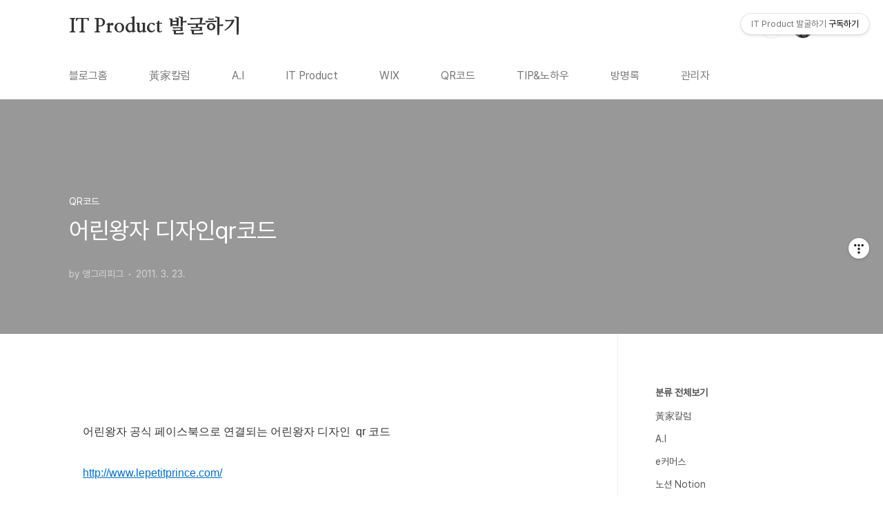

--- FILE ---
content_type: text/html;charset=UTF-8
request_url: https://www.umain.kr/entry/%EC%96%B4%EB%A6%B0%EC%99%95%EC%9E%90-%EB%94%94%EC%9E%90%EC%9D%B8qr%EC%BD%94%EB%93%9C
body_size: 41347
content:
<!doctype html>
<html lang="ko">

                                                                                <head>
                <script type="text/javascript">if (!window.T) { window.T = {} }
window.T.config = {"TOP_SSL_URL":"https://www.tistory.com","PREVIEW":false,"ROLE":"guest","PREV_PAGE":"","NEXT_PAGE":"","BLOG":{"id":154552,"name":"ihao","title":"IT Product 발굴하기","isDormancy":false,"nickName":"앵그리피그","status":"open","profileStatus":"normal"},"NEED_COMMENT_LOGIN":false,"COMMENT_LOGIN_CONFIRM_MESSAGE":"","LOGIN_URL":"https://www.tistory.com/auth/login/?redirectUrl=https://www.umain.kr/entry/%25EC%2596%25B4%25EB%25A6%25B0%25EC%2599%2595%25EC%259E%2590-%25EB%2594%2594%25EC%259E%2590%25EC%259D%25B8qr%25EC%25BD%2594%25EB%2593%259C","DEFAULT_URL":"https://www.umain.kr","USER":{"name":null,"homepage":null,"id":0,"profileImage":null},"SUBSCRIPTION":{"status":"none","isConnected":false,"isPending":false,"isWait":false,"isProcessing":false,"isNone":true},"IS_LOGIN":false,"HAS_BLOG":false,"IS_SUPPORT":false,"IS_SCRAPABLE":false,"TOP_URL":"http://www.tistory.com","JOIN_URL":"https://www.tistory.com/member/join","PHASE":"prod","ROLE_GROUP":"visitor"};
window.T.entryInfo = {"entryId":255,"isAuthor":false,"categoryId":403243,"categoryLabel":"QR코드"};
window.appInfo = {"domain":"tistory.com","topUrl":"https://www.tistory.com","loginUrl":"https://www.tistory.com/auth/login","logoutUrl":"https://www.tistory.com/auth/logout"};
window.initData = {};

window.TistoryBlog = {
    basePath: "",
    url: "https://www.umain.kr",
    tistoryUrl: "https://ihao.tistory.com",
    manageUrl: "https://ihao.tistory.com/manage",
    token: "7A0jMUNITUlh6XZl0G5m+k4sXZmgnU0/sWdgnAJKM1luaG6MfEPjP5KVoXzm8uXF"
};
var servicePath = "";
var blogURL = "";</script>

                
                
                
                        <!-- BusinessLicenseInfo - START -->
        
            <link href="https://tistory1.daumcdn.net/tistory_admin/userblog/userblog-7e0ff364db2dca01461081915f9748e9916c532a/static/plugin/BusinessLicenseInfo/style.css" rel="stylesheet" type="text/css"/>

            <script>function switchFold(entryId) {
    var businessLayer = document.getElementById("businessInfoLayer_" + entryId);

    if (businessLayer) {
        if (businessLayer.className.indexOf("unfold_license") > 0) {
            businessLayer.className = "business_license_layer";
        } else {
            businessLayer.className = "business_license_layer unfold_license";
        }
    }
}
</script>

        
        <!-- BusinessLicenseInfo - END -->
        <!-- GoogleAnalytics - START -->
        <script src="https://www.googletagmanager.com/gtag/js?id=UA-45248103-1" async="async"></script>
<script>window.dataLayer = window.dataLayer || [];
function gtag(){dataLayer.push(arguments);}
gtag('js', new Date());
gtag('config','UA-45248103-1', {
    cookie_domain: 'ihao.tistory.com',
    cookie_flags: 'max-age=0;domain=.tistory.com',
    cookie_expires: 7 * 24 * 60 * 60 // 7 days, in seconds
});</script>

        <!-- GoogleAnalytics - END -->

<!-- MetaTag - START -->
<meta name="naver-site-verification" content="455c166aedd853523eb1b1e4d485a5a76014b69e"/>
<!-- MetaTag - END -->

<!-- PreventCopyContents - START -->
<meta content="no" http-equiv="imagetoolbar"/>

<!-- PreventCopyContents - END -->

<!-- System - START -->
<script src="//pagead2.googlesyndication.com/pagead/js/adsbygoogle.js" async="async" data-ad-host="ca-host-pub-9691043933427338" data-ad-client="ca-pub-8903237481380227"></script>
<!-- System - END -->

        <!-- GoogleSearchConsole - START -->
        
<!-- BEGIN GOOGLE_SITE_VERIFICATION -->
<meta name="google-site-verification" content="hgg5xOCQMJJxf13vVoLoY33I6JDNFVOZxK2sjUUf-74"/>
<!-- END GOOGLE_SITE_VERIFICATION -->

        <!-- GoogleSearchConsole - END -->

        <!-- TistoryProfileLayer - START -->
        <link href="https://tistory1.daumcdn.net/tistory_admin/userblog/userblog-7e0ff364db2dca01461081915f9748e9916c532a/static/plugin/TistoryProfileLayer/style.css" rel="stylesheet" type="text/css"/>
<script type="text/javascript" src="https://tistory1.daumcdn.net/tistory_admin/userblog/userblog-7e0ff364db2dca01461081915f9748e9916c532a/static/plugin/TistoryProfileLayer/script.js"></script>

        <!-- TistoryProfileLayer - END -->

                
                <meta http-equiv="X-UA-Compatible" content="IE=Edge">
<meta name="format-detection" content="telephone=no">
<script src="//t1.daumcdn.net/tistory_admin/lib/jquery/jquery-3.5.1.min.js" integrity="sha256-9/aliU8dGd2tb6OSsuzixeV4y/faTqgFtohetphbbj0=" crossorigin="anonymous"></script>
<script type="text/javascript" src="//t1.daumcdn.net/tiara/js/v1/tiara-1.2.0.min.js"></script><meta name="referrer" content="always"/>
<meta name="google-adsense-platform-account" content="ca-host-pub-9691043933427338"/>
<meta name="google-adsense-platform-domain" content="tistory.com"/>
<meta name="google-adsense-account" content="ca-pub-8903237481380227"/>
<meta name="description" content="어린왕자 공식 페이스북으로 연결되는 어린왕자 디자인 qr 코드 http://www.lepetitprince.com/"/>
<meta property="og:type" content="article"/>
<meta property="og:url" content="https://www.umain.kr/entry/%EC%96%B4%EB%A6%B0%EC%99%95%EC%9E%90-%EB%94%94%EC%9E%90%EC%9D%B8qr%EC%BD%94%EB%93%9C"/>
<meta property="og.article.author" content="앵그리피그"/>
<meta property="og:site_name" content="IT Product 발굴하기"/>
<meta property="og:title" content="어린왕자 디자인qr코드"/>
<meta name="by" content="앵그리피그"/>
<meta property="og:description" content="어린왕자 공식 페이스북으로 연결되는 어린왕자 디자인 qr 코드 http://www.lepetitprince.com/"/>
<meta property="og:image" content="https://img1.daumcdn.net/thumb/R800x0/?scode=mtistory2&fname=https%3A%2F%2Ft1.daumcdn.net%2Fcfile%2Ftistory%2F1320A5524D8993F61E"/>
<meta name="twitter:card" content="summary_large_image"/>
<meta name="twitter:site" content="@TISTORY"/>
<meta name="twitter:title" content="어린왕자 디자인qr코드"/>
<meta name="twitter:description" content="어린왕자 공식 페이스북으로 연결되는 어린왕자 디자인 qr 코드 http://www.lepetitprince.com/"/>
<meta property="twitter:image" content="https://img1.daumcdn.net/thumb/R800x0/?scode=mtistory2&fname=https%3A%2F%2Ft1.daumcdn.net%2Fcfile%2Ftistory%2F1320A5524D8993F61E"/>
<meta content="https://www.umain.kr/255" property="dg:plink" content="https://www.umain.kr/255"/>
<meta name="plink"/>
<meta name="title" content="어린왕자 디자인qr코드"/>
<meta name="article:media_name" content="IT Product 발굴하기"/>
<meta property="article:mobile_url" content="https://www.umain.kr/m/entry/%EC%96%B4%EB%A6%B0%EC%99%95%EC%9E%90-%EB%94%94%EC%9E%90%EC%9D%B8qr%EC%BD%94%EB%93%9C"/>
<meta property="article:pc_url" content="https://www.umain.kr/entry/%EC%96%B4%EB%A6%B0%EC%99%95%EC%9E%90-%EB%94%94%EC%9E%90%EC%9D%B8qr%EC%BD%94%EB%93%9C"/>
<meta property="article:mobile_view_url" content="https://ihao.tistory.com/m/entry/%EC%96%B4%EB%A6%B0%EC%99%95%EC%9E%90-%EB%94%94%EC%9E%90%EC%9D%B8qr%EC%BD%94%EB%93%9C"/>
<meta property="article:pc_view_url" content="https://ihao.tistory.com/entry/%EC%96%B4%EB%A6%B0%EC%99%95%EC%9E%90-%EB%94%94%EC%9E%90%EC%9D%B8qr%EC%BD%94%EB%93%9C"/>
<meta property="article:talk_channel_view_url" content="https://www.umain.kr/m/entry/%EC%96%B4%EB%A6%B0%EC%99%95%EC%9E%90-%EB%94%94%EC%9E%90%EC%9D%B8qr%EC%BD%94%EB%93%9C"/>
<meta property="article:pc_service_home" content="https://www.tistory.com"/>
<meta property="article:mobile_service_home" content="https://www.tistory.com/m"/>
<meta property="article:txid" content="154552_255"/>
<meta property="article:published_time" content="2011-03-23T15:36:56+09:00"/>
<meta property="og:regDate" content="20110323033656"/>
<meta property="article:modified_time" content="2011-03-23T15:36:56+09:00"/>
<script type="module" src="https://tistory1.daumcdn.net/tistory_admin/userblog/userblog-7e0ff364db2dca01461081915f9748e9916c532a/static/pc/dist/index.js" defer=""></script>
<script type="text/javascript" src="https://tistory1.daumcdn.net/tistory_admin/userblog/userblog-7e0ff364db2dca01461081915f9748e9916c532a/static/pc/dist/index-legacy.js" defer="" nomodule="true"></script>
<script type="text/javascript" src="https://tistory1.daumcdn.net/tistory_admin/userblog/userblog-7e0ff364db2dca01461081915f9748e9916c532a/static/pc/dist/polyfills-legacy.js" defer="" nomodule="true"></script>
<link rel="icon" sizes="any" href="https://t1.daumcdn.net/tistory_admin/favicon/tistory_favicon_32x32.ico"/>
<link rel="icon" type="image/svg+xml" href="https://t1.daumcdn.net/tistory_admin/top_v2/bi-tistory-favicon.svg"/>
<link rel="apple-touch-icon" href="https://t1.daumcdn.net/tistory_admin/top_v2/tistory-apple-touch-favicon.png"/>
<link rel="stylesheet" type="text/css" href="https://t1.daumcdn.net/tistory_admin/www/style/font.css"/>
<link rel="stylesheet" type="text/css" href="https://tistory1.daumcdn.net/tistory_admin/userblog/userblog-7e0ff364db2dca01461081915f9748e9916c532a/static/style/content.css"/>
<link rel="stylesheet" type="text/css" href="https://tistory1.daumcdn.net/tistory_admin/userblog/userblog-7e0ff364db2dca01461081915f9748e9916c532a/static/pc/dist/index.css"/>
<script type="text/javascript">(function() {
    var tjQuery = jQuery.noConflict(true);
    window.tjQuery = tjQuery;
    window.orgjQuery = window.jQuery; window.jQuery = tjQuery;
    window.jQuery = window.orgjQuery; delete window.orgjQuery;
})()</script>
<script type="text/javascript" src="https://tistory1.daumcdn.net/tistory_admin/userblog/userblog-7e0ff364db2dca01461081915f9748e9916c532a/static/script/base.js"></script>
<script type="text/javascript" src="//developers.kakao.com/sdk/js/kakao.min.js"></script>

                
  <meta charset="UTF-8">
  <meta name="viewport"
    content="user-scalable=no, initial-scale=1.0, maximum-scale=1.0, minimum-scale=1.0, width=device-width">
  <title>어린왕자 디자인qr코드</title>
  <link rel="stylesheet" href="https://tistory1.daumcdn.net/tistory/154552/skin/style.css?_version_=1726657880">
  <script src="//t1.daumcdn.net/tistory_admin/lib/jquery/jquery-1.12.4.min.js"></script>
  <style type="text/css">
    .entry-content a,
    .post-header h1 em,
    .comments h2 .count {
      color: #04beb8
    }

    .comment-form .submit button:hover,
    .comment-form .submit button:focus {
      background-color: #04beb8
    }

    
  </style>

                
                
                <style type="text/css">.another_category {
    border: 1px solid #E5E5E5;
    padding: 10px 10px 5px;
    margin: 10px 0;
    clear: both;
}

.another_category h4 {
    font-size: 12px !important;
    margin: 0 !important;
    border-bottom: 1px solid #E5E5E5 !important;
    padding: 2px 0 6px !important;
}

.another_category h4 a {
    font-weight: bold !important;
}

.another_category table {
    table-layout: fixed;
    border-collapse: collapse;
    width: 100% !important;
    margin-top: 10px !important;
}

* html .another_category table {
    width: auto !important;
}

*:first-child + html .another_category table {
    width: auto !important;
}

.another_category th, .another_category td {
    padding: 0 0 4px !important;
}

.another_category th {
    text-align: left;
    font-size: 12px !important;
    font-weight: normal;
    word-break: break-all;
    overflow: hidden;
    line-height: 1.5;
}

.another_category td {
    text-align: right;
    width: 80px;
    font-size: 11px;
}

.another_category th a {
    font-weight: normal;
    text-decoration: none;
    border: none !important;
}

.another_category th a.current {
    font-weight: bold;
    text-decoration: none !important;
    border-bottom: 1px solid !important;
}

.another_category th span {
    font-weight: normal;
    text-decoration: none;
    font: 10px Tahoma, Sans-serif;
    border: none !important;
}

.another_category_color_gray, .another_category_color_gray h4 {
    border-color: #E5E5E5 !important;
}

.another_category_color_gray * {
    color: #909090 !important;
}

.another_category_color_gray th a.current {
    border-color: #909090 !important;
}

.another_category_color_gray h4, .another_category_color_gray h4 a {
    color: #737373 !important;
}

.another_category_color_red, .another_category_color_red h4 {
    border-color: #F6D4D3 !important;
}

.another_category_color_red * {
    color: #E86869 !important;
}

.another_category_color_red th a.current {
    border-color: #E86869 !important;
}

.another_category_color_red h4, .another_category_color_red h4 a {
    color: #ED0908 !important;
}

.another_category_color_green, .another_category_color_green h4 {
    border-color: #CCE7C8 !important;
}

.another_category_color_green * {
    color: #64C05B !important;
}

.another_category_color_green th a.current {
    border-color: #64C05B !important;
}

.another_category_color_green h4, .another_category_color_green h4 a {
    color: #3EA731 !important;
}

.another_category_color_blue, .another_category_color_blue h4 {
    border-color: #C8DAF2 !important;
}

.another_category_color_blue * {
    color: #477FD6 !important;
}

.another_category_color_blue th a.current {
    border-color: #477FD6 !important;
}

.another_category_color_blue h4, .another_category_color_blue h4 a {
    color: #1960CA !important;
}

.another_category_color_violet, .another_category_color_violet h4 {
    border-color: #E1CEEC !important;
}

.another_category_color_violet * {
    color: #9D64C5 !important;
}

.another_category_color_violet th a.current {
    border-color: #9D64C5 !important;
}

.another_category_color_violet h4, .another_category_color_violet h4 a {
    color: #7E2CB5 !important;
}
</style>

                
                <link rel="stylesheet" type="text/css" href="https://tistory1.daumcdn.net/tistory_admin/userblog/userblog-7e0ff364db2dca01461081915f9748e9916c532a/static/style/revenue.css"/>
<link rel="canonical" href="https://www.umain.kr/entry/%EC%96%B4%EB%A6%B0%EC%99%95%EC%9E%90-%EB%94%94%EC%9E%90%EC%9D%B8qr%EC%BD%94%EB%93%9C"/>

<!-- BEGIN STRUCTURED_DATA -->
<script type="application/ld+json">
    {"@context":"http://schema.org","@type":"BlogPosting","mainEntityOfPage":{"@id":"https://www.umain.kr/entry/%EC%96%B4%EB%A6%B0%EC%99%95%EC%9E%90-%EB%94%94%EC%9E%90%EC%9D%B8qr%EC%BD%94%EB%93%9C","name":null},"url":"https://www.umain.kr/entry/%EC%96%B4%EB%A6%B0%EC%99%95%EC%9E%90-%EB%94%94%EC%9E%90%EC%9D%B8qr%EC%BD%94%EB%93%9C","headline":"어린왕자 디자인qr코드","description":"어린왕자 공식 페이스북으로 연결되는 어린왕자 디자인 qr 코드 http://www.lepetitprince.com/","author":{"@type":"Person","name":"앵그리피그","logo":null},"image":{"@type":"ImageObject","url":"https://img1.daumcdn.net/thumb/R800x0/?scode=mtistory2&fname=https%3A%2F%2Ft1.daumcdn.net%2Fcfile%2Ftistory%2F1320A5524D8993F61E","width":"800px","height":"800px"},"datePublished":"2011-03-23T15:36:56+09:00","dateModified":"2011-03-23T15:36:56+09:00","publisher":{"@type":"Organization","name":"TISTORY","logo":{"@type":"ImageObject","url":"https://t1.daumcdn.net/tistory_admin/static/images/openGraph/opengraph.png","width":"800px","height":"800px"}}}
</script>
<!-- END STRUCTURED_DATA -->
<link rel="stylesheet" type="text/css" href="https://tistory1.daumcdn.net/tistory_admin/userblog/userblog-7e0ff364db2dca01461081915f9748e9916c532a/static/style/dialog.css"/>
<link rel="stylesheet" type="text/css" href="//t1.daumcdn.net/tistory_admin/www/style/top/font.css"/>
<link rel="stylesheet" type="text/css" href="https://tistory1.daumcdn.net/tistory_admin/userblog/userblog-7e0ff364db2dca01461081915f9748e9916c532a/static/style/postBtn.css"/>
<link rel="stylesheet" type="text/css" href="https://tistory1.daumcdn.net/tistory_admin/userblog/userblog-7e0ff364db2dca01461081915f9748e9916c532a/static/style/tistory.css"/>
<script type="text/javascript" src="https://tistory1.daumcdn.net/tistory_admin/userblog/userblog-7e0ff364db2dca01461081915f9748e9916c532a/static/script/common.js"></script>

                
                </head>

                                                <body id="tt-body-page"
  class="layout-aside-right paging-number">
                
                
                
  
    <div id="acc-nav">
      <a href="#content">본문 바로가기</a>
    </div>
    <div id="wrap">
      <header id="header">
        <div class="inner">
          <h1>
            <a href="https://www.umain.kr/">
              
              
                IT Product 발굴하기
              
            </a>
          </h1>
          <div class="util">
            <div class="search">
              
                <label for="search" class="screen_out">블로그 내 검색</label>
                <input id="search" type="text" name="search" value=""
                  placeholder="검색내용을 입력하세요." onkeypress="if (event.keyCode == 13) { try {
    window.location.href = '/search' + '/' + looseURIEncode(document.getElementsByName('search')[0].value);
    document.getElementsByName('search')[0].value = '';
    return false;
} catch (e) {} }">
                <button type="submit" onclick="try {
    window.location.href = '/search' + '/' + looseURIEncode(document.getElementsByName('search')[0].value);
    document.getElementsByName('search')[0].value = '';
    return false;
} catch (e) {}">검색</button>
              
            </div>
            <div class="profile">
              <button type="button"><img alt="블로그 이미지" src="https://tistory1.daumcdn.net/tistory/154552/attach/16f9005848d14d37baad62943160725c"/></button>
              <nav>
                <ul>
                  <li><a href="https://ihao.tistory.com/manage">관리</a></li>
                  <li><a href="https://ihao.tistory.com/manage/entry/post ">글쓰기</a></li>
                  <li class="login"><a href="#">로그인</a></li>
                  <li class="logout"><a href="#">로그아웃</a></li>
                </ul>
              </nav>
            </div>
            <button type="button" class="menu"><span>메뉴</span></button>
          </div>
          <nav id="gnb">
            <ul>
  <li class="t_menu_home first"><a href="/" target="">블로그홈</a></li>
  <li class="t_menu_category"><a href="/category/%E9%BB%83%E5%AE%B6%EC%B9%BC%EB%9F%BC" target="">黃家칼럼</a></li>
  <li class="t_menu_category"><a href="/category/A.I" target="">A.I</a></li>
  <li class="t_menu_category"><a href="/category/IT%20Product" target="">IT Product</a></li>
  <li class="t_menu_category"><a href="/category/WIX" target="">WIX</a></li>
  <li class="t_menu_category"><a href="/category/QR%EC%BD%94%EB%93%9C" target="">QR코드</a></li>
  <li class="t_menu_category"><a href="/category/TIP%26%EB%85%B8%ED%95%98%EC%9A%B0" target="">TIP&amp;노하우</a></li>
  <li class="t_menu_guestbook"><a href="/guestbook" target="">방명록</a></li>
  <li class="t_menu_admin last"><a href="/manage" target="">관리자</a></li>
</ul>
          </nav>
        </div>
      </header>
      <section id="container">
        
        <div class="content-wrap">
          <article id="content">
            

            

            

            

            

            

            <div class="inner">
                  
        

    

    
      <div class="post-cover" 
        style="background-image:url(https://t1.daumcdn.net/cfile/tistory/1320A5524D8993F61E)">
        <div class="inner">
          <span class="category">QR코드</span>
          <h1>어린왕자 디자인qr코드</h1>
          <span class="meta">
            <span class="author">by 앵그리피그</span>
            <span class="date">2011. 3. 23.</span>
            
          </span>
        </div>
      </div>
      <div class="entry-content" id="article-view">
        
                    <!-- System - START -->
        <div class="revenue_unit_wrap">
  <div class="revenue_unit_item adsense responsive">
    <div class="revenue_unit_info">반응형</div>
    <script src="//pagead2.googlesyndication.com/pagead/js/adsbygoogle.js" async="async"></script>
    <ins class="adsbygoogle" style="display: block;" data-ad-host="ca-host-pub-9691043933427338" data-ad-client="ca-pub-8903237481380227" data-ad-format="auto"></ins>
    <script>(adsbygoogle = window.adsbygoogle || []).push({});</script>
  </div>
</div>
        <!-- System - END -->

            <div class="contents_style">어린왕자 공식 페이스북으로 연결되는 어린왕자 디자인&nbsp; qr&nbsp;코드 <br />
<br /><br />
<A href="http://www.lepetitprince.com/">http://www.lepetitprince.com/</A><br />
<br />
<P style="MARGIN: 0px"><div class="imageblock center" style="text-align: center; clear: both;"><img src="https://t1.daumcdn.net/cfile/tistory/1320A5524D8993F61E" style="max-width: 100%; height: auto;" srcset="https://img1.daumcdn.net/thumb/R1280x0/?scode=mtistory2&fname=https%3A%2F%2Ft1.daumcdn.net%2Fcfile%2Ftistory%2F1320A5524D8993F61E" width="530" height="701" alt="" filename="dqr-어린왕자.jpg" filemime="image/jpeg"/></div>
</P></div>
                    <!-- System - START -->
        <div class="revenue_unit_wrap">
  <div class="revenue_unit_item adsense responsive">
    <div class="revenue_unit_info">반응형</div>
    <script src="//pagead2.googlesyndication.com/pagead/js/adsbygoogle.js" async="async"></script>
    <ins class="adsbygoogle" style="display: block;" data-ad-host="ca-host-pub-9691043933427338" data-ad-client="ca-pub-8903237481380227" data-ad-format="auto"></ins>
    <script>(adsbygoogle = window.adsbygoogle || []).push({});</script>
  </div>
</div>
        <!-- System - END -->

<!-- inventory -->
<div data-tistory-react-app="NaverAd"></div>

                    <div class="container_postbtn #post_button_group">
  <div class="postbtn_like"><script>window.ReactionButtonType = 'reaction';
window.ReactionApiUrl = '//www.umain.kr/reaction';
window.ReactionReqBody = {
    entryId: 255
}</script>
<div class="wrap_btn" id="reaction-255" data-tistory-react-app="Reaction"></div><div class="wrap_btn wrap_btn_share"><button type="button" class="btn_post sns_btn btn_share" aria-expanded="false" data-thumbnail-url="https://img1.daumcdn.net/thumb/R800x0/?scode=mtistory2&amp;fname=https%3A%2F%2Ft1.daumcdn.net%2Fcfile%2Ftistory%2F1320A5524D8993F61E" data-title="어린왕자 디자인qr코드" data-description="어린왕자 공식 페이스북으로 연결되는 어린왕자 디자인 qr 코드 http://www.lepetitprince.com/" data-profile-image="https://tistory1.daumcdn.net/tistory/154552/attach/16f9005848d14d37baad62943160725c" data-profile-name="앵그리피그" data-pc-url="https://www.umain.kr/entry/%EC%96%B4%EB%A6%B0%EC%99%95%EC%9E%90-%EB%94%94%EC%9E%90%EC%9D%B8qr%EC%BD%94%EB%93%9C" data-relative-pc-url="/entry/%EC%96%B4%EB%A6%B0%EC%99%95%EC%9E%90-%EB%94%94%EC%9E%90%EC%9D%B8qr%EC%BD%94%EB%93%9C" data-blog-title="IT Product 발굴하기"><span class="ico_postbtn ico_share">공유하기</span></button>
  <div class="layer_post" id="tistorySnsLayer"></div>
</div><div class="wrap_btn wrap_btn_etc" data-entry-id="255" data-entry-visibility="public" data-category-visibility="public"><button type="button" class="btn_post btn_etc2" aria-expanded="false"><span class="ico_postbtn ico_etc">게시글 관리</span></button>
  <div class="layer_post" id="tistoryEtcLayer"></div>
</div></div>
<button type="button" class="btn_menu_toolbar btn_subscription #subscribe" data-blog-id="154552" data-url="https://www.umain.kr/entry/%EC%96%B4%EB%A6%B0%EC%99%95%EC%9E%90-%EB%94%94%EC%9E%90%EC%9D%B8qr%EC%BD%94%EB%93%9C" data-device="web_pc" data-tiara-action-name="구독 버튼_클릭"><em class="txt_state"></em><strong class="txt_tool_id">IT Product 발굴하기</strong><span class="img_common_tistory ico_check_type1"></span></button><div class="postbtn_ccl" data-ccl-type="1" data-ccl-derive="2">
    <a href="https://creativecommons.org/licenses/by-nc-nd/4.0/deed.ko" target="_blank" class="link_ccl" rel="license">
        <span class="bundle_ccl">
            <span class="ico_postbtn ico_ccl1">저작자표시</span> <span class="ico_postbtn ico_ccl2">비영리</span> <span class="ico_postbtn ico_ccl3">변경금지</span> 
        </span>
        <span class="screen_out">(새창열림)</span>
    </a>
</div>
<!--
<rdf:RDF xmlns="https://web.resource.org/cc/" xmlns:dc="https://purl.org/dc/elements/1.1/" xmlns:rdf="https://www.w3.org/1999/02/22-rdf-syntax-ns#">
    <Work rdf:about="">
        <license rdf:resource="https://creativecommons.org/licenses/by-nc-nd/4.0/deed.ko" />
    </Work>
    <License rdf:about="https://creativecommons.org/licenses/by-nc-nd/4.0/deed.ko">
        <permits rdf:resource="https://web.resource.org/cc/Reproduction"/>
        <permits rdf:resource="https://web.resource.org/cc/Distribution"/>
        <requires rdf:resource="https://web.resource.org/cc/Notice"/>
        <requires rdf:resource="https://web.resource.org/cc/Attribution"/>
        <prohibits rdf:resource="https://web.resource.org/cc/CommercialUse"/>

    </License>
</rdf:RDF>
-->  <div data-tistory-react-app="SupportButton"></div>
</div>

                    <!-- PostListinCategory - START -->
<div class="another_category another_category_color_gray">
  <h4>'<a href="/category/QR%EC%BD%94%EB%93%9C">QR코드</a>' 카테고리의 다른 글</h4>
  <table>
    <tr>
      <th><a href="/entry/%EB%B6%81%ED%95%9C%EC%9D%84-%EC%86%8C%EC%9E%AC%EB%A1%9C%ED%95%9C-%EA%B2%8C%EC%9E%84%EC%97%90-%EB%93%B1%EC%9E%A5%ED%95%9C-QR%EC%BD%94%EB%93%9C">북한을 소재로한 게임에 등장한 QR코드</a>&nbsp;&nbsp;<span>(2)</span></th>
      <td>2011.04.20</td>
    </tr>
    <tr>
      <th><a href="/entry/2011%EB%85%84-1%EB%B6%84%EA%B8%B0-%EA%B5%AD%EC%A0%9C-%EB%AA%A8%EB%B0%94%EC%9D%BC-%EB%B0%94%EC%BD%94%EB%93%9C-%ED%86%B5%EA%B3%84">2011년 1/4분기 국제 모바일 바코드 사용량 통계</a>&nbsp;&nbsp;<span>(1)</span></th>
      <td>2011.04.08</td>
    </tr>
    <tr>
      <th><a href="/entry/QR%EC%BD%94%EB%93%9C-%ED%99%9C%EC%9A%A9%EC%82%AC%EB%A1%80-%EC%B9%B4%ED%81%B4-%EC%8A%A4%EB%A7%88%ED%8A%B8%ED%8F%B0%EA%B3%BC-QR%EC%BD%94%EB%93%9C%EB%A5%BC-%EC%9D%B4%EC%9A%A9%ED%95%9C-%EB%AC%B4%EB%A3%8C-%EC%B0%A8%EB%9F%89-%EC%A7%81%EA%B1%B0%EB%9E%98-%EC%84%9C%EB%B9%84%EC%8A%A4">[QR코드 활용사례] 카클: 스마트폰과 QR코드를 이용한 무료 차량 직거래 서비스</a>&nbsp;&nbsp;<span>(0)</span></th>
      <td>2011.02.25</td>
    </tr>
    <tr>
      <th><a href="/entry/QR%EC%BD%94%EB%93%9C%EC%9D%98-%EA%B5%AC%EC%A1%B0">QR코드의 구조</a>&nbsp;&nbsp;<span>(1)</span></th>
      <td>2011.02.24</td>
    </tr>
    <tr>
      <th><a href="/entry/QR%EC%BD%94%EB%93%9C-%ED%99%9C%EC%9A%A9%EC%82%AC%EB%A1%80-%EC%BD%94%EB%A0%88%EC%9D%BC-%EC%8A%B9%EC%B0%A8%EA%B6%8C%EC%97%90-%EC%B6%95%EC%A0%9C%EC%A0%95%EB%B3%B4">[QR코드 활용사례] 코레일 승차권에 축제정보</a>&nbsp;&nbsp;<span>(2)</span></th>
      <td>2011.02.24</td>
    </tr>
  </table>
</div>

<!-- PostListinCategory - END -->

      </div>

      

      
        <div class="related-articles">
          <h2>관련글</h2>
          <ul>
            
              <li>
                <a href="/entry/%EB%B6%81%ED%95%9C%EC%9D%84-%EC%86%8C%EC%9E%AC%EB%A1%9C%ED%95%9C-%EA%B2%8C%EC%9E%84%EC%97%90-%EB%93%B1%EC%9E%A5%ED%95%9C-QR%EC%BD%94%EB%93%9C?category=403243">
                  <figure>
                    
                  </figure>
                  <span class="title">북한을 소재로한 게임에 등장한 QR코드</span>
                </a>
              </li>
            
              <li>
                <a href="/entry/2011%EB%85%84-1%EB%B6%84%EA%B8%B0-%EA%B5%AD%EC%A0%9C-%EB%AA%A8%EB%B0%94%EC%9D%BC-%EB%B0%94%EC%BD%94%EB%93%9C-%ED%86%B5%EA%B3%84?category=403243">
                  <figure>
                    
                  </figure>
                  <span class="title">2011년 1/4분기 국제 모바일 바코드 사용량 통계</span>
                </a>
              </li>
            
              <li>
                <a href="/entry/QR%EC%BD%94%EB%93%9C-%ED%99%9C%EC%9A%A9%EC%82%AC%EB%A1%80-%EC%B9%B4%ED%81%B4-%EC%8A%A4%EB%A7%88%ED%8A%B8%ED%8F%B0%EA%B3%BC-QR%EC%BD%94%EB%93%9C%EB%A5%BC-%EC%9D%B4%EC%9A%A9%ED%95%9C-%EB%AC%B4%EB%A3%8C-%EC%B0%A8%EB%9F%89-%EC%A7%81%EA%B1%B0%EB%9E%98-%EC%84%9C%EB%B9%84%EC%8A%A4?category=403243">
                  <figure>
                    
                      <img loading="lazy"
                        src="//i1.daumcdn.net/thumb/C176x120.fwebp.q85/?fname=https%3A%2F%2Ft1.daumcdn.net%2Fcfile%2Ftistory%2F162F22574D6680122B"
                        alt="">
                    
                  </figure>
                  <span class="title">[QR코드 활용사례] 카클: 스마트폰과 QR코드를 이용한 무료 차량 직거래 서비스</span>
                </a>
              </li>
            
              <li>
                <a href="/entry/QR%EC%BD%94%EB%93%9C%EC%9D%98-%EA%B5%AC%EC%A1%B0?category=403243">
                  <figure>
                    
                      <img loading="lazy"
                        src="//i1.daumcdn.net/thumb/C176x120.fwebp.q85/?fname=https%3A%2F%2Ft1.daumcdn.net%2Fcfile%2Ftistory%2F171804554D666D7736"
                        alt="">
                    
                  </figure>
                  <span class="title">QR코드의 구조</span>
                </a>
              </li>
            
          </ul>
        </div>
      

      <div class="comments">
        <div data-tistory-react-app="Namecard"></div>
      </div>
    

  
        
    

            </div>

            

            

            

            

          </article>
          <aside id="aside" class="sidebar">

            <div class="sidebar-1">
              
                  <!-- 카테고리 -->
                  <nav class="category">
                    <ul class="tt_category"><li class=""><a href="/category" class="link_tit"> 분류 전체보기 </a>
  <ul class="category_list"><li class=""><a href="/category/%E9%BB%83%E5%AE%B6%EC%B9%BC%EB%9F%BC" class="link_item"> 黃家칼럼 </a></li>
<li class=""><a href="/category/A.I" class="link_item"> A.I </a></li>
<li class=""><a href="/category/e%EC%BB%A4%EB%A8%B8%EC%8A%A4" class="link_item"> e커머스 </a></li>
<li class=""><a href="/category/%EB%85%B8%EC%85%98%20Notion" class="link_item"> 노션 Notion </a></li>
<li class=""><a href="/category/QR%EC%BD%94%EB%93%9C" class="link_item"> QR코드 </a></li>
<li class=""><a href="/category/WIX" class="link_item"> WIX </a></li>
<li class=""><a href="/category/IT%20Product" class="link_item"> IT Product </a></li>
<li class=""><a href="/category/%EC%9B%8C%EB%93%9C%ED%94%84%EB%A0%88%EC%8A%A4" class="link_item"> 워드프레스 </a></li>
<li class=""><a href="/category/TIP%26%EB%85%B8%ED%95%98%EC%9A%B0" class="link_item"> TIP&amp;노하우 </a></li>
<li class=""><a href="/category/%EB%AA%A8%EB%B0%94%EC%9D%BC" class="link_item"> 모바일 </a></li>
<li class=""><a href="/category/%ED%86%B5%EA%B3%84%EB%B0%8F%EC%9E%90%EB%A3%8C" class="link_item"> 통계및자료 </a></li>
<li class=""><a href="/category/%EB%A7%88%EC%BC%80%ED%8C%85" class="link_item"> 마케팅 </a></li>
<li class=""><a href="/category/China" class="link_item"> China </a></li>
<li class=""><a href="/category/Podcast" class="link_item"> Podcast </a></li>
<li class=""><a href="/category/PassBook" class="link_item"> PassBook </a></li>
<li class=""><a href="/category/%EC%83%81%ED%92%88%EB%A6%AC%EB%B7%B0" class="link_item"> 상품리뷰 </a></li>
<li class=""><a href="/category/%EC%8A%A4%EB%A7%88%ED%8A%B8%EC%95%85%EC%84%B8%EC%82%AC%EB%A6%AC" class="link_item"> 스마트악세사리 </a></li>
<li class=""><a href="/category/%EA%B8%80%EC%93%B0%EA%B8%B0" class="link_item"> 글쓰기 </a></li>
<li class=""><a href="/category/%EC%83%9D%ED%99%9C%EC%A0%95%EB%B3%B4" class="link_item"> 생활정보 </a></li>
<li class=""><a href="/category/%EA%B1%B4%EA%B0%95" class="link_item"> 건강 </a></li>
<li class=""><a href="/category/%EC%97%AC%ED%96%89" class="link_item"> 여행 </a></li>
</ul>
</li>
</ul>

                  </nav>
                <div class="revenue_unit_wrap">
  <div class="revenue_unit_item adsense responsive">
    <div class="revenue_unit_info">반응형</div>
    <script src="//pagead2.googlesyndication.com/pagead/js/adsbygoogle.js" async="async"></script>
    <ins class="adsbygoogle" style="display: block;" data-ad-host="ca-host-pub-9691043933427338" data-ad-client="ca-pub-8903237481380227" data-ad-format="auto"></ins>
    <script>(adsbygoogle = window.adsbygoogle || []).push({});</script>
  </div>
</div>
            </div>
            <div class="sidebar-2">
              
                  <!-- 공지사항 -->
                  
                    <div class="notice">
                      <h2>공지사항</h2>
                      <ul>
                        
                          <li>
                            <a href="/notice/472"
                              data-tiara-action-name="공지목록글_클릭"
                              data-tiara-action-kind="ClickContent"
                              data-tiara-copy="Bricolage (브리콜라주) 란?"
                              data-tiara-click_url="https://www.umain.kr//notice/472"
                              data-tiara-name="Bricolage (브리콜라주) 란?"
                              data-tiara-provider="IT Product 발굴하기"
                              data-tiara-plink="/notice/472"
                              data-tiara-id="/notice/472"
                            >Bricolage (브리콜라주) 란?</a>
                          </li>
                        
                      </ul>
                    </div>
                  
                
                  <!-- 최근글/인기글 -->
                  <div class="post-list tab-ui">
                    <div id="recent" class="tab-list">
                      <h2>최근글</h2>
                      <ul>
                        
                      </ul>
                    </div>
                    <div id="popular" class="tab-list">
                      <h2>인기글</h2>
                      <ul>
                        
                      </ul>
                    </div>
                  </div>
                
                  <!-- Facebook/Twitter -->
                  <div class="social-list tab-ui">
                    
                    
                  </div>
                
              
            </div>
          </aside>
        </div>
      </section>
      <hr>
      <footer id="footer">
        <div class="inner">
          <div class="order-menu">
            
            
            
            
          </div>
          <a href="#" class="page-top">TOP</a>
          <p class="meta">Designed by 티스토리</p>
          <p class="copyright">&copy; Kakao Corp.</p>
        </div>
      </footer>
    </div>
  
  <script src="https://tistory1.daumcdn.net/tistory/154552/skin/images/script.js?_version_=1726657880"></script>
<div class="#menubar menu_toolbar ">
  <h2 class="screen_out">티스토리툴바</h2>
<div class="btn_tool"><button class="btn_menu_toolbar btn_subscription  #subscribe" data-blog-id="154552" data-url="https://ihao.tistory.com" data-device="web_pc"><strong class="txt_tool_id">IT Product 발굴하기</strong><em class="txt_state">구독하기</em><span class="img_common_tistory ico_check_type1"></span></button></div></div>
<div class="#menubar menu_toolbar toolbar_rc"><div class="btn_tool btn_tool_type1" id="menubar_wrapper" data-tistory-react-app="Menubar"></div></div>
<div class="layer_tooltip">
  <div class="inner_layer_tooltip">
    <p class="desc_g"></p>
  </div>
</div>
<div id="editEntry" style="position:absolute;width:1px;height:1px;left:-100px;top:-100px"></div>


                        <!-- CallBack - START -->
        <script>                    (function () { 
                        var blogTitle = 'IT Product 발굴하기';
                        
                        (function () {
    function isShortContents () {
        return window.getSelection().toString().length < 30;
    }
    function isCommentLink (elementID) {
        return elementID === 'commentLinkClipboardInput'
    }

    function copyWithSource (event) {
        if (isShortContents() || isCommentLink(event.target.id)) {
            return;
        }
        var range = window.getSelection().getRangeAt(0);
        var contents = range.cloneContents();
        var temp = document.createElement('div');

        temp.appendChild(contents);

        var url = document.location.href;
        var decodedUrl = decodeURI(url);
        var postfix = ' [' + blogTitle + ':티스토리]';

        event.clipboardData.setData('text/plain', temp.innerText + '\n출처: ' + decodedUrl + postfix);
        event.clipboardData.setData('text/html', '<pre data-ke-type="codeblock">' + temp.innerHTML + '</pre>' + '출처: <a href="' + url + '">' + decodedUrl + '</a>' + postfix);
        event.preventDefault();
    }

    document.addEventListener('copy', copyWithSource);
})()

                    })()</script>

        <!-- CallBack - END -->

        <!-- PreventCopyContents - START -->
        <script type="text/javascript">document.oncontextmenu = new Function ('return false');
document.ondragstart = new Function ('return false');
document.onselectstart = new Function ('return false');
document.body.style.MozUserSelect = 'none';</script>
<script type="text/javascript" src="https://tistory1.daumcdn.net/tistory_admin/userblog/userblog-7e0ff364db2dca01461081915f9748e9916c532a/static/plugin/PreventCopyContents/script.js"></script>

        <!-- PreventCopyContents - END -->

<!-- RainbowLink - START -->
<script type="text/javascript" src="https://tistory1.daumcdn.net/tistory_admin/userblog/userblog-7e0ff364db2dca01461081915f9748e9916c532a/static/plugin/RainbowLink/script.js"></script>

<!-- RainbowLink - END -->

        <!-- SyntaxHighlight - START -->
        <link href="//cdnjs.cloudflare.com/ajax/libs/highlight.js/10.7.3/styles/vs.min.css" rel="stylesheet"/><script src="//cdnjs.cloudflare.com/ajax/libs/highlight.js/10.7.3/highlight.min.js"></script>
<script src="//cdnjs.cloudflare.com/ajax/libs/highlight.js/10.7.3/languages/delphi.min.js"></script>
<script src="//cdnjs.cloudflare.com/ajax/libs/highlight.js/10.7.3/languages/php.min.js"></script>
<script src="//cdnjs.cloudflare.com/ajax/libs/highlight.js/10.7.3/languages/python.min.js"></script>
<script src="//cdnjs.cloudflare.com/ajax/libs/highlight.js/10.7.3/languages/r.min.js" defer></script>
<script src="//cdnjs.cloudflare.com/ajax/libs/highlight.js/10.7.3/languages/ruby.min.js"></script>
<script src="//cdnjs.cloudflare.com/ajax/libs/highlight.js/10.7.3/languages/scala.min.js" defer></script>
<script src="//cdnjs.cloudflare.com/ajax/libs/highlight.js/10.7.3/languages/shell.min.js"></script>
<script src="//cdnjs.cloudflare.com/ajax/libs/highlight.js/10.7.3/languages/sql.min.js"></script>
<script src="//cdnjs.cloudflare.com/ajax/libs/highlight.js/10.7.3/languages/swift.min.js" defer></script>
<script src="//cdnjs.cloudflare.com/ajax/libs/highlight.js/10.7.3/languages/typescript.min.js" defer></script>
<script src="//cdnjs.cloudflare.com/ajax/libs/highlight.js/10.7.3/languages/vbnet.min.js" defer></script>
  <script>hljs.initHighlightingOnLoad();</script>


        <!-- SyntaxHighlight - END -->

                
                <div style="margin:0; padding:0; border:none; background:none; float:none; clear:none; z-index:0"></div>
<script type="text/javascript" src="https://tistory1.daumcdn.net/tistory_admin/userblog/userblog-7e0ff364db2dca01461081915f9748e9916c532a/static/script/common.js"></script>
<script type="text/javascript">window.roosevelt_params_queue = window.roosevelt_params_queue || [{channel_id: 'dk', channel_label: '{tistory}'}]</script>
<script type="text/javascript" src="//t1.daumcdn.net/midas/rt/dk_bt/roosevelt_dk_bt.js" async="async"></script>

                
                <script>window.tiara = {"svcDomain":"user.tistory.com","section":"글뷰","trackPage":"글뷰_보기","page":"글뷰","key":"154552-255","customProps":{"userId":"0","blogId":"154552","entryId":"255","role":"guest","trackPage":"글뷰_보기","filterTarget":false},"entry":{"entryId":"255","entryTitle":"어린왕자 디자인qr코드","entryType":"POST","categoryName":"QR코드","categoryId":"403243","serviceCategoryName":null,"serviceCategoryId":null,"author":"99408","authorNickname":"앵그리피그","blogNmae":"IT Product 발굴하기","image":"cfile5.uf@1320A5524D8993F61E59D7.jpg","plink":"/entry/%EC%96%B4%EB%A6%B0%EC%99%95%EC%9E%90-%EB%94%94%EC%9E%90%EC%9D%B8qr%EC%BD%94%EB%93%9C","tags":["QR코드","디자인qr","디자인큐알코드","모바일마케팅"]},"kakaoAppKey":"3e6ddd834b023f24221217e370daed18","appUserId":"null","thirdProvideAgree":null}</script>
<script type="module" src="https://t1.daumcdn.net/tistory_admin/frontend/tiara/v1.0.6/index.js"></script>
<script src="https://t1.daumcdn.net/tistory_admin/frontend/tiara/v1.0.6/polyfills-legacy.js" nomodule="true" defer="true"></script>
<script src="https://t1.daumcdn.net/tistory_admin/frontend/tiara/v1.0.6/index-legacy.js" nomodule="true" defer="true"></script>

                </body>

</html>

--- FILE ---
content_type: text/html; charset=utf-8
request_url: https://www.google.com/recaptcha/api2/aframe
body_size: 224
content:
<!DOCTYPE HTML><html><head><meta http-equiv="content-type" content="text/html; charset=UTF-8"></head><body><script nonce="EwIfLyRxn9l9RWQmSpm_bQ">/** Anti-fraud and anti-abuse applications only. See google.com/recaptcha */ try{var clients={'sodar':'https://pagead2.googlesyndication.com/pagead/sodar?'};window.addEventListener("message",function(a){try{if(a.source===window.parent){var b=JSON.parse(a.data);var c=clients[b['id']];if(c){var d=document.createElement('img');d.src=c+b['params']+'&rc='+(localStorage.getItem("rc::a")?sessionStorage.getItem("rc::b"):"");window.document.body.appendChild(d);sessionStorage.setItem("rc::e",parseInt(sessionStorage.getItem("rc::e")||0)+1);localStorage.setItem("rc::h",'1768762130993');}}}catch(b){}});window.parent.postMessage("_grecaptcha_ready", "*");}catch(b){}</script></body></html>